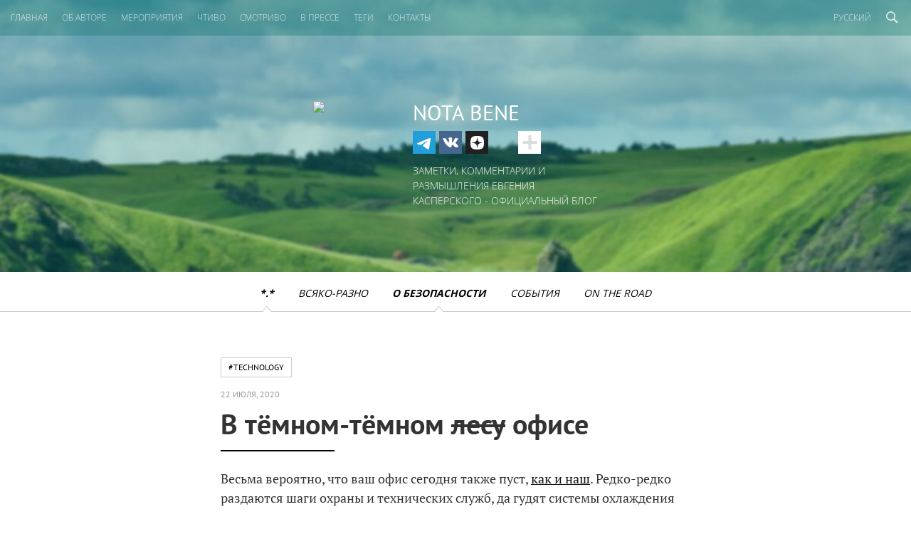

--- FILE ---
content_type: text/html; charset=UTF-8
request_url: https://eugene.kaspersky.ru/2020/07/22/v-tyomnom-tyomnom-s-lesu-s-ofise/
body_size: 17735
content:
<!doctype html>
<!--[if IE 7]><html class="ie ielt10 ielt9 ielt8 ie7" lang="en"> <![endif]-->
<!--[if IE 8]><html class="ie ielt10 ielt9 ie8" lang="en"> <![endif]-->
<!--[if IE 9]><html class="ie ielt10 ie9" lang="en"> <![endif]-->
<!--[if IE 10]><html class="ie ie10" lang="en"> <![endif]-->
<!--[if !(IE 7) | !(IE 8) | !(IE 9) | !(IE 10)  ]><!-->
<html>
<!--<![endif]-->
<head>
	<meta charset="utf-8">
	<meta http-equiv="content-type" content="text/html; charset=UTF-8" />
	<meta name="viewport" content="width=device-width, initial-scale=1, maximum-scale=1">
	<link rel="apple-touch-icon" sizes="57x57" href="https://eugene.kaspersky.ru/wp-content/themes/eugene/assets/images/favicons/apple-touch-icon-57x57.png">
	<link rel="apple-touch-icon" sizes="60x60" href="https://eugene.kaspersky.ru/wp-content/themes/eugene/assets/images/favicons/apple-touch-icon-60x60.png">
	<link rel="apple-touch-icon" sizes="72x72" href="https://eugene.kaspersky.ru/wp-content/themes/eugene/assets/images/favicons/apple-touch-icon-72x72.png">
	<link rel="apple-touch-icon" sizes="76x76" href="https://eugene.kaspersky.ru/wp-content/themes/eugene/assets/images/favicons/apple-touch-icon-76x76.png">
	<link rel="apple-touch-icon" sizes="114x114" href="https://eugene.kaspersky.ru/wp-content/themes/eugene/assets/images/favicons/apple-touch-icon-114x114.png">
	<link rel="apple-touch-icon" sizes="120x120" href="https://eugene.kaspersky.ru/wp-content/themes/eugene/assets/images/favicons/apple-touch-icon-120x120.png">
	<link rel="icon" type="image/png" href="https://eugene.kaspersky.ru/wp-content/themes/eugene/assets/images/favicons/favicon-32x32.png" sizes="32x32">
	<link rel="icon" type="image/png" href="https://eugene.kaspersky.ru/wp-content/themes/eugene/assets/images/favicons/favicon-96x96.png" sizes="96x96">
	<link rel="icon" type="image/png" href="https://eugene.kaspersky.ru/wp-content/themes/eugene/assets/images/favicons/favicon-16x16.png" sizes="16x16">
	<link rel="manifest" href="https://eugene.kaspersky.ru/wp-content/themes/eugene/assets/images/favicons/manifest.json">
	<meta name="msapplication-TileColor" content="#da532c">
	<meta name="theme-color" content="#ffffff">
	<title>В тёмном-тёмном &lt;s&gt;лесу&lt;/s&gt; офисе | Nota Bene: официальный блог Евгения Касперского</title>

<!-- The SEO Framework by Sybre Waaijer -->
<meta name="keywords" content="евгений, касперский, антивирус, вирус, безопасность, защита, хакер, спам, антихакер, антиспам, кибервойна, киберпреступность, кибер, technology" />
<link rel="canonical" href="https://eugene.kaspersky.ru/2020/07/22/v-tyomnom-tyomnom-s-lesu-s-ofise/" />
<meta name="description" content="Весьма вероятно, что ваш офис сегодня также пуст, как и наш. Редко-редко раздаются шаги охраны и технических служб, да гудят системы охлаждения серверов, нагруженные всякой “удалёнкой”. Кажется, ничего не нарушает покой и крепкий сон системного администратора – кроме невидимых человеческому глазу и неслышных человеческому уху событий, происходящих в тёмном лесу IT-инфраструктуры. Роль IT-безопасника в некотором" />
<meta property="og:type" content="article" />
<meta property="og:locale" content="ru_RU" />
<meta property="og:site_name" content="Nota Bene: официальный блог Евгения Касперского" />
<meta property="og:title" content="В тёмном-тёмном &lt;s&gt;лесу&lt;/s&gt; офисе" />
<meta property="og:description" content="Весьма вероятно, что ваш офис сегодня также пуст, как и наш. Редко-редко раздаются шаги охраны и технических служб, да гудят системы охлаждения серверов, нагруженные всякой “удалёнкой”. Кажется, ничего не нарушает покой и крепкий сон системного администратора – кроме невидимых человеческому глазу и неслышных человеческому уху событий, происходящих в тёмном лесу IT-инфраструктуры. Роль IT-безопасника в некотором" />
<meta property="og:url" content="https://eugene.kaspersky.ru/2020/07/22/v-tyomnom-tyomnom-s-lesu-s-ofise/" />
<meta property="og:image" content="https://media.kasperskycontenthub.com/wp-content/uploads/sites/20/2020/07/22095842/ad1-1.jpg" />
<meta name="twitter:card" content="summary_large_image" />
<meta name="twitter:site" content="@e_kaspersky_ru" />
<meta name="twitter:creator" content="@e_kaspersky_ru" />
<meta name="twitter:title" content="В тёмном-тёмном &lt;s&gt;лесу&lt;/s&gt; офисе" />
<meta name="twitter:description" content="Весьма вероятно, что ваш офис сегодня также пуст, как и наш. Редко-редко раздаются шаги охраны и технических служб, да гудят системы охлаждения серверов, нагруженные всякой “удалёнкой”. Кажется, ничего не нарушает покой и крепкий сон системного администратора – кроме невидимых человеческому глазу и неслышных человеческому уху событий, происходящих в тёмном лесу IT-инфраструктуры. Роль IT-безопасника в некотором" />
<meta name="twitter:image" content="https://media.kasperskycontenthub.com/wp-content/uploads/sites/20/2020/07/22095842/ad1-1.jpg" />
<script type="application/ld+json">{"@context":"https://schema.org","@type":"NewsArticle","mainEntityOfPage":{"@type":"WebPage","@id":"https://eugene.kaspersky.ru/2020/07/22/v-tyomnom-tyomnom-s-lesu-s-ofise/"},"headline":"В тёмном-тёмном \u003Cs\u003Eлесу\u003C/s\u003E офисе","image":"https://media.kasperskycontenthub.com/wp-content/uploads/sites/20/2020/07/22095842/ad1-1.jpg","datePublished":"2020-07-22T07:00:25+00:00","dateModified":"2020-07-22T07:00:25+00:00","author":{"@type":"Person","name":"Eugene Kaspersky","url":"https://eugene.kaspersky.ru/author/eugenekaspersky/"},"publisher":{"@type":"Organization","name":"Kaspersky","logo":{"@type":"ImageObject","url":"https://media.kasperskycontenthub.com/wp-content/uploads/sites/20/2019/06/04110728/article-logo-small_new.png","width":60,"height":60}},"description":"Весьма вероятно, что ваш офис сегодня также пуст, как и наш. Редко-редко раздаются шаги охраны и технических служб, да гудят системы охлаждения серверов, нагруженные всякой “удалёнкой”. Кажется, ничего не нарушает покой и крепкий сон системного администратора – кроме невидимых человеческому глазу и неслышных человеческому уху событий, происходящих в тёмном лесу IT-инфраструктуры. Роль IT-безопасника в некотором"}</script>
<!-- / The SEO Framework by Sybre Waaijer | 225.11ms meta | 0.13ms boot -->

<link rel='dns-prefetch' href='//kasperskycontenthub.com' />
<link rel='dns-prefetch' href='//www.google.com' />
<link rel='dns-prefetch' href='//eugene.kaspersky.ru' />
<link rel="alternate" type="application/rss+xml" title="Eugene&#039;s Blog - Russian - Russia - eugene.kaspersky.ru &raquo; Лента" href="https://eugene.kaspersky.ru/feed/" />
<link rel="alternate" type="application/rss+xml" title="Eugene&#039;s Blog - Russian - Russia - eugene.kaspersky.ru &raquo; Лента комментариев" href="https://eugene.kaspersky.ru/comments/feed/" />
<link rel="alternate" type="application/rss+xml" title="Eugene&#039;s Blog - Russian - Russia - eugene.kaspersky.ru &raquo; Лента комментариев к &laquo;В тёмном-тёмном лесу офисе&raquo;" href="https://eugene.kaspersky.ru/2020/07/22/v-tyomnom-tyomnom-s-lesu-s-ofise/feed/" />
<link rel="alternate" title="oEmbed (JSON)" type="application/json+oembed" href="https://eugene.kaspersky.ru/wp-json/oembed/1.0/embed?url=https%3A%2F%2Feugene.kaspersky.ru%2F2020%2F07%2F22%2Fv-tyomnom-tyomnom-s-lesu-s-ofise%2F" />
<link rel="alternate" title="oEmbed (XML)" type="text/xml+oembed" href="https://eugene.kaspersky.ru/wp-json/oembed/1.0/embed?url=https%3A%2F%2Feugene.kaspersky.ru%2F2020%2F07%2F22%2Fv-tyomnom-tyomnom-s-lesu-s-ofise%2F&#038;format=xml" />
<link rel='stylesheet' id='kspr_twitter_pullquote-group-css' href='//assets.kasperskycontenthub.com/wp-content/plugins/bwp-minify/min/?f=wp-content/plugins/kspr_twitter_pullquote/css/style.css,wp-content/plugins/pullquote-shortcode/css/pullquote-shortcode.css,wp-content/themes/eugene/assets/css/main.css,wp-content/themes/eugene/assets/css/plugins.css' type='text/css' media='all' />
<script type="text/javascript" src="https://eugene.kaspersky.ru/wp-includes/js/jquery/jquery.min.js?ver=3.7.1" id="jquery-core-js"></script>
<script type="text/javascript" src="https://eugene.kaspersky.ru/wp-content/plugins/kaspersky-lazy-load/assets/js/lazyload.js?ver=202224051706" id="kaspersky-lazy-load-external-js"></script>
<script type="text/javascript" id="notification_strings-js-extra">
/* <![CDATA[ */
var gdprDynamicStrings = {"notification_text":"\u041c\u044b \u0438\u0441\u043f\u043e\u043b\u044c\u0437\u0443\u0435\u043c \u0444\u0430\u0439\u043b\u044b cookie, \u0447\u0442\u043e\u0431\u044b \u0441\u0434\u0435\u043b\u0430\u0442\u044c \u0440\u0430\u0431\u043e\u0442\u0443 \u0441 \u0441\u0430\u0439\u0442\u043e\u043c \u0443\u0434\u043e\u0431\u043d\u0435\u0435. \u041f\u0440\u043e\u0434\u043e\u043b\u0436\u0430\u044f \u043d\u0430\u0445\u043e\u0434\u0438\u0442\u044c\u0441\u044f \u043d\u0430 \u0441\u0430\u0439\u0442\u0435, \u0432\u044b \u0441\u043e\u0433\u043b\u0430\u0448\u0430\u0435\u0442\u0435\u0441\u044c \u0441 \u044d\u0442\u0438\u043c. \u041f\u043e\u0434\u0440\u043e\u0431\u043d\u0443\u044e \u0438\u043d\u0444\u043e\u0440\u043c\u0430\u0446\u0438\u044e \u043e \u0444\u0430\u0439\u043b\u0430\u0445 cookie \u043c\u043e\u0436\u043d\u043e \u043f\u0440\u043e\u0447\u0438\u0442\u0430\u0442\u044c \u003Ca href=\"https://www.kaspersky.ru/third-party-tracking\" target=\"_blank\"\u003E\u0437\u0434\u0435\u0441\u044c\u003C/a\u003E.","button_text":"\u041f\u0440\u0438\u043d\u044f\u0442\u044c"};
//# sourceURL=notification_strings-js-extra
/* ]]> */
</script>
<script type="text/javascript" src="https://eugene.kaspersky.ru/wp-content/plugins/kaspersky-cookies-notification/scripts/alert_text.js?ver=1768911072" id="notification_strings-js"></script>
<script type="text/javascript" src="https://eugene.kaspersky.ru/wp-content/plugins/kaspersky-cookies-notification/scripts/alert.js?ver=1768911071" id="kasp-cookie-alert-js"></script>
<script type="text/javascript" src="https://eugene.kaspersky.ru/wp-content/plugins/kspr_twitter_pullquote/js/kaspersky-twitter-pullquote.js?ver=1.0" id="kspr_twitter_pullquote-js"></script>
<link rel="alternate" hreflang="ru" href="https://eugene.kaspersky.ru/2020/07/22/v-tyomnom-tyomnom-s-lesu-s-ofise/" />
		<script>
			window.dataLayer = window.dataLayer || [];
			window.dataLayer.push({
				'Author' : 'Eugene Kaspersky',
				'PostId' : '52318',
				'PublicationDate' : '2020-07-22',
				'Categories': '*.*, О безопасности',
				'Tags': 'technology',
			});
		</script>
						<!-- Google Tag Manager -->
		<script>(function(w,d,s,l,i){w[l]=w[l]||[];w[l].push({'gtm.start':
		new Date().getTime(),event:'gtm.js'});var f=d.getElementsByTagName(s)[0],
		j=d.createElement(s),dl=l!='dataLayer'?'&l='+l:'';j.async=true;j.src=
		'https://www.googletagmanager.com/gtm.js?id='+i+dl;f.parentNode.insertBefore(j,f);
		})(window,document,'script','dataLayer','GTM-5CGZ3HG');</script>
		<!-- End Google Tag Manager -->

		<!-- Google Tag Manager -->
		<script>(function(w,d,s,l,i){w[l]=w[l]||[];w[l].push({'gtm.start':
		new Date().getTime(),event:'gtm.js'});var f=d.getElementsByTagName(s)[0],
		j=d.createElement(s),dl=l!='dataLayer'?'&l='+l:'';j.async=true;j.src=
		'https://www.googletagmanager.com/gtm.js?id='+i+dl;f.parentNode.insertBefore(j,f);
		})(window,document,'script','dataLayer','GTM-WZ7LJ3');</script>
		<!-- End Google Tag Manager -->
		<link rel="https://api.w.org/" href="https://eugene.kaspersky.ru/wp-json/" /><link rel="alternate" title="JSON" type="application/json" href="https://eugene.kaspersky.ru/wp-json/wp/v2/posts/52318" /><link rel="EditURI" type="application/rsd+xml" title="RSD" href="https://eugene.kaspersky.ru/xmlrpc.php?rsd" />
<script type="text/javascript">
var sNew = document.createElement("script");
sNew.async = true;
sNew.src = "https://kasperskycontenthub.com/?dm=ed1f9e435dc885292eab65620c51f3fb&action=load&blogid=20&siteid=1&t=2126658192&back=https%3A%2F%2Feugene.kaspersky.ru%2F2020%2F07%2F22%2Fv-tyomnom-tyomnom-s-lesu-s-ofise%2F"
var s0 = document.getElementsByTagName('script')[0];
s0.parentNode.insertBefore(sNew, s0);
</script>
<meta name="google-site-verification" content="XuRb5AVQ9umMBYVUkBuyo-8xbbXoDrKySGuU3psNL20" />    <div id="fb-root"></div>
    <script>
        (function(d, s, id) {
            var js, fjs = d.getElementsByTagName(s)[0];
            if (d.getElementById(id)) return;
            js = d.createElement(s);
            js.id = id;
            js.src = "//connect.facebook.net/en_US/all.js#xfbml=1";
            fjs.parentNode.insertBefore(js, fjs);
        }(document, 'script', 'facebook-jssdk'));
    </script>
<link rel="icon" href="https://eugene.kaspersky.ru/wp-content/themes/eugene/assets/images/site-icon.png" sizes="32x32" />
<link rel="icon" href="https://eugene.kaspersky.ru/wp-content/themes/eugene/assets/images/site-icon.png" sizes="192x192" />
<link rel="apple-touch-icon" href="https://eugene.kaspersky.ru/wp-content/themes/eugene/assets/images/site-icon.png" />
<meta name="msapplication-TileImage" content="https://eugene.kaspersky.ru/wp-content/themes/eugene/assets/images/site-icon.png" />
	    </head>
<body class="wp-singular post-template-default single single-post postid-52318 single-format-standard wp-theme-eugene preload ru_RU">

		<!-- Google Tag Manager (noscript) -->
		<noscript><iframe src="https://www.googletagmanager.com/ns.html?id=GTM-5CGZ3HG" height="0" width="0" style="display:none;visibility:hidden"></iframe></noscript>
		<!-- End Google Tag Manager (noscript) -->

		<!-- Google Tag Manager (noscript) -->
		<noscript><iframe src="https://www.googletagmanager.com/ns.html?id=GTM-WZ7LJ3" height="0" width="0" style="display:none;visibility:hidden"></iframe></noscript>
		<!-- End Google Tag Manager (noscript) -->
		
<div class="page-container">

	
	<section id="site-header" class="site-header" style="background-image:url(https://media.kasperskycontenthub.com/wp-content/uploads/sites/20/2019/03/14133941/eugene-header.jpg);">
		<nav id="primary-nav" class="primary-nav">
			<a id="toggle-main-menu" class="toggle-main-menu">Меню</a>

			<ul id="main-menu" class="menu"><li id="menu-item-18750" class="menu-item menu-item-type-custom menu-item-object-custom menu-item-home menu-item-18750"><a href="https://eugene.kaspersky.ru/">Главная</a></li>
<li id="menu-item-5496" class="menu-item menu-item-type-post_type menu-item-object-page menu-item-5496"><a href="https://eugene.kaspersky.ru/about/">ОБ АВТОРЕ</a></li>
<li id="menu-item-5518" class="menu-item menu-item-type-post_type menu-item-object-page menu-item-5518"><a href="https://eugene.kaspersky.ru/events/">МЕРОПРИЯТИЯ</a></li>
<li id="menu-item-5516" class="menu-item menu-item-type-post_type menu-item-object-page menu-item-5516"><a href="https://eugene.kaspersky.ru/chtivo/">ЧТИВО</a></li>
<li id="menu-item-5497" class="menu-item menu-item-type-post_type menu-item-object-page menu-item-5497"><a href="https://eugene.kaspersky.ru/smotrivo/">СМОТРИВО</a></li>
<li id="menu-item-5511" class="menu-item menu-item-type-post_type menu-item-object-page menu-item-5511"><a href="https://eugene.kaspersky.ru/press/">В ПРЕССЕ</a></li>
<li id="menu-item-42969" class="menu-item menu-item-type-post_type menu-item-object-page menu-item-42969"><a href="https://eugene.kaspersky.ru/tags/">Теги</a></li>
<li id="menu-item-7266" class="menu-item menu-item-type-post_type menu-item-object-page menu-item-7266"><a href="https://eugene.kaspersky.ru/contacts/">КОНТАКТЫ</a></li>
</ul>
			<div class="search-section">
				<form action='https://eugene.kaspersky.ru/'>
	<input class='input' type='text' name="s">
	<input type="submit" class="button" name="submit" />
</form>				<a class="toggle-search-main"></a>
			</div>
			<ul class="lang-nav">
				<li>
					<a href="https://eugene.kaspersky.ru" class="toggle-lang-nav">Русский</a>
					<ul>
													<li><a href='https://eugene.kaspersky.com'>Английский</a></li>
													<li><a href='https://eugene.kaspersky.ru'>Русский</a></li>
													<li><a href='https://eugene.kaspersky.de'>Немецкий</a></li>
													<li><a href='https://eugene.kaspersky.es'>Испанский</a></li>
													<li><a href='https://eugene.kaspersky.fr'>Французский</a></li>
													<li><a href='https://eugene.kaspersky.it'>Итальянский</a></li>
													<li><a href='https://eugene.kaspersky.com.br'>Португальский</a></li>
													<li><a href='https://eugene.kaspersky.co.jp'>Японский</a></li>
													<li><a href='https://eugene.kaspersky.com.cn'>Китайский</a></li>
											</ul>
				</li>
			</ul>
		</nav>
		<div class="container">
			<div class="column">
				<div class="avatar"><img src="https://eugene.kaspersky.ru/wp-content/themes/eugene/assets/images/avatar.png" /></div>
									<div class="site-title">Nota Bene</div>
								<div class="social-section">
					                        <ul id="social-menu" class="social-links"><li id="menu-item-80230" class="tg menu-item menu-item-type-custom menu-item-object-custom menu-item-80230"><a target="_blank" href="https://t.me/e_kaspersky">TG</a></li>
<li id="menu-item-80231" class="vk menu-item menu-item-type-custom menu-item-object-custom menu-item-80231"><a target="_blank" href="https://vk.com/e_kaspersky">VK</a></li>
<li id="menu-item-80232" class="dzen menu-item menu-item-type-custom menu-item-object-custom menu-item-80232"><a target="_blank" href="https://dzen.ru/e_kaspersky">Dzen</a></li>
<li id="menu-item-80233" class="lj menu-item menu-item-type-custom menu-item-object-custom menu-item-80233"><a target="_blank" href="https://e-kaspersky.livejournal.com/">Livejournal</a></li>
<li id="menu-item-80234" class="rt menu-item menu-item-type-custom menu-item-object-custom menu-item-80234"><a target="_blank" href="https://rutube.ru/channel/58962801/">Rutube</a></li>
<li id="menu-item-80235" class="fl menu-item menu-item-type-custom menu-item-object-custom menu-item-80235"><a target="_blank" href="https://www.flickr.com/photos/e_kaspersky">Flickr</a></li>
<li id="menu-item-80236" class="rss menu-item menu-item-type-custom menu-item-object-custom menu-item-80236"><a href="https://eugene.kaspersky.ru/feed/">RSS</a></li>
</ul>                    					<a class="toggle-social-links"></a>
				</div>
				<p>Заметки, комментарии и размышления Евгения Касперского - Официальный блог</p>
			</div>
		</div>

	</section>

	<nav class="secondary-nav">

		<ul id="category-menu" class="menu"><li id="menu-item-6970" class="menu-item menu-item-type-taxonomy menu-item-object-category current-post-ancestor current-menu-parent current-post-parent menu-item-6970"><a href="https://eugene.kaspersky.ru/category/1/">*.*</a></li>
<li id="menu-item-6972" class="menu-item menu-item-type-taxonomy menu-item-object-category menu-item-6972"><a href="https://eugene.kaspersky.ru/category/vsyako-razno/">Всяко-разно</a></li>
<li id="menu-item-6973" class="menu-item menu-item-type-taxonomy menu-item-object-category current-post-ancestor current-menu-parent current-post-parent menu-item-6973"><a href="https://eugene.kaspersky.ru/category/o-bezopasnosti/">О безопасности</a></li>
<li id="menu-item-6974" class="menu-item menu-item-type-taxonomy menu-item-object-category menu-item-6974"><a href="https://eugene.kaspersky.ru/category/soby-tiya/">События</a></li>
<li id="menu-item-6971" class="menu-item menu-item-type-taxonomy menu-item-object-category menu-item-6971"><a href="https://eugene.kaspersky.ru/category/on-the-road/">On the road</a></li>
</ul>
	</nav>

<section id="page-main" class="main">
	<div class="container narrow">

		
			<article class="entry">
				<header class="entry-header">
					<div class="entry-tags">

						
							<ul>

								
									<li><a href="https://eugene.kaspersky.ru/tag/technology/">#technology</a></li>

								
							</ul>

						
					</div>
					<div class="entry-date">
						<p>22 июля, 2020</p>
					</div>
					<!--<div class='socials-float'>
						<div class='wrap'>
							<div class="social-container notransition">
															</div>
							<div class='plus closed'>
								<img src='https://eugene.kaspersky.ru/wp-content/themes/eugene/assets/images/i_add.gif'>
							</div>
						</div>
					</div>-->
					<h1 class="entry-title">В тёмном-тёмном <s>лесу</s> офисе</h1>
				</header>
				<div class="entry-content">
					<p>Весьма вероятно, что ваш офис сегодня также пуст, <a href="https://e-kaspersky.livejournal.com/771580.html" rel="noopener noreferrer" target="_blank">как и наш</a>. Редко-редко раздаются шаги охраны и технических служб, да гудят системы охлаждения серверов, нагруженные всякой &#171;удалёнкой&#187;. Кажется, ничего не нарушает покой и крепкий сон системного администратора – кроме невидимых человеческому глазу и неслышных человеческому уху событий, происходящих в тёмном лесу IT-инфраструктуры.</p>
<p>Роль IT-безопасника в некотором смысле похожа на роль лесника – чтобы поймать браконьера (вредоносное ПО) и нейтрализовать угрозу для обитателей леса, надо для начала его обнаружить. Можно, конечно, дождаться звуков выстрелов и быстро бежать в их сторону, но это значит, что событие уже произошло и остаётся только разбираться с последствиями. Можно в превентивных целях расставить по всему лесу сигналы и видеокамеры и реагировать на каждый новый шорох (и быстро лишиться сна и разума). А если учесть, что &#171;браконьеры&#187; научились здорово прятаться и не оставлять следов, то выясняется, что главный вопрос безопасности заключается в умении вычленять подозрительные события из множества событий повседневных.</p>
<p>Современные кибер-браконьеры всё чаще маскируются именно при помощи совершенно легитимных инструментов и операций – например, открытия документа в Microsoft Office, получения администратором удаленного доступа, запуска скрипта в PowerShell или активацией механизма шифрования данных. Новая волна так называемого <a href="https://e-kaspersky.livejournal.com/772626.html" rel="noopener noreferrer" target="_blank">&#171;бесфайлового&#187; вредоносного ПО</a> и вовсе не оставляет никаких следов на жёстком диске, что заметно усложняет работу традиционных подходов к защите. Именно так, например, группировка <a href="https://securelist.com/titanium-the-platinum-group-strikes-again/94961/" target="_blank" rel="noopener noreferrer">Platinum</a> проникала в компьютеры дипломатических организаций. Офисные документы, загружающие вредоносную нагрузку, применялись для заражения через фишинг в операции <a href="https://securelist.com/darkuniverse-the-mysterious-apt-framework-27/94897/" target="_blank" rel="noopener noreferrer">DarkUniverse</a>, да и многих других. Ещё один пример &#8212; &#171;бесфайловый&#187; вымогатель-шифровальщик Mailto (aka Netwalker), который использует PowerShell скрипт для загрузки вредоносного кода непосредственно в память системного процесса.</p>
<p>Итак, если традиционными средствами не обойтись, то можно попытаться запретить целый ряд операций пользователям и ввести жёсткие политики доступа и использования ПО. Однако в этом случае и пользователи, и вредоносы скорее всего найдут обходные пути, как находят их лесные ручьи или звериные тропы.</p>
<p>Лучше найти решение, которое сможет определять аномалии в стандартных процессах и уведомлять о них администратора. Главная сложность такого решения, чтобы научиться автоматически определять &#171;подозрительность&#187; процессов во всем их многообразии, и не досаждать администратора постоянными криками &#171;Волки! Волки!&#187;</p>
<p>И у нас такое решение есть – <a href="https://www.kaspersky.com/enterprise-security/wiki-section/products/adaptive-anomaly-control" rel="noopener noreferrer" target="_blank">Adaptive Anomaly Control</a>. В основе сервиса лежат три основных компонента – правила, статистика и исключения. Правила охватывают основные офисные приложения, пакет приложений Windows Management Instrumentation, стандартные скрипты и другие компоненты, совмещённые со списком &#171;аномальных&#187; активностей. Эти правила являются частью решения и не требуют от администратора создавать их заново.</p>
<p><img fetchpriority="high" decoding="async" width="1187" height="582" src="https://media.kasperskycontenthub.com/wp-content/uploads/sites/20/2020/07/22095842/ad1-1.jpg" alt="" class="aligncenter size-full wp-image-52319" srcset="https://media.kasperskycontenthub.com/wp-content/uploads/sites/20/2020/07/22095842/ad1-1.jpg 1187w, https://media.kasperskycontenthub.com/wp-content/uploads/sites/20/2020/07/22095842/ad1-1-300x147.jpg 300w, https://media.kasperskycontenthub.com/wp-content/uploads/sites/20/2020/07/22095842/ad1-1-1024x502.jpg 1024w, https://media.kasperskycontenthub.com/wp-content/uploads/sites/20/2020/07/22095842/ad1-1-960x471.jpg 960w" sizes="(max-width: 1187px) 100vw, 1187px" /></p>
<p><span id="more-52318"></span>После активации система примерно на протяжении пары недель изучает процессы, происходящие в организации, детектирует отклонения от стандартных правил и создает &#171;персонализированный&#187; список исключений. Обучение может быть двусторонним – например, администратор может создать собственное исключение для какого-то определённого процесса, а может и обнаружить непредвиденную аномалию. Обучающий процесс можно даже разделить по отделам, чтобы специалисты с профилем &#171;финансовая служба&#187;, например, не могли запускать Java скрипты, а специалисты из &#171;R&amp;D&#187;, наоборот, могли, но не имели бы доступа к финансовым инструментам.</p>
<p><img decoding="async" src="https://media.kasperskycontenthub.com/wp-content/uploads/sites/20/2020/07/22095846/ad2-1.jpg" alt="" width="419" height="315" class="aligncenter size-full wp-image-52320" srcset="https://media.kasperskycontenthub.com/wp-content/uploads/sites/20/2020/07/22095846/ad2-1.jpg 419w, https://media.kasperskycontenthub.com/wp-content/uploads/sites/20/2020/07/22095846/ad2-1-300x226.jpg 300w" sizes="(max-width: 419px) 100vw, 419px" /></p>
<p>В &#171;боевом&#187; режиме система уведомит о любом отклонении от списка &#171;исключений&#187;, укажет на подозрительный процесс и устройство, на котором он запущен. Например, запуск Windows Command Processor или HTML Application Host с помощью скрипта PowerShell из офисного приложения или с виртуальной машины технически возможен, но вряд ли является разрешённой операцией. Или, скажем, если файл с легитимным именем системного файла хранится в папке, отличной от системной, то это сигнал обратить на приложение самое пристальное внимание.</p>
<p><img decoding="async" src="https://media.kasperskycontenthub.com/wp-content/uploads/sites/20/2020/07/22095850/ad3-1.jpg" alt="" width="1200" height="413" class="aligncenter size-full wp-image-52321" srcset="https://media.kasperskycontenthub.com/wp-content/uploads/sites/20/2020/07/22095850/ad3-1.jpg 1200w, https://media.kasperskycontenthub.com/wp-content/uploads/sites/20/2020/07/22095850/ad3-1-300x103.jpg 300w, https://media.kasperskycontenthub.com/wp-content/uploads/sites/20/2020/07/22095850/ad3-1-1024x352.jpg 1024w, https://media.kasperskycontenthub.com/wp-content/uploads/sites/20/2020/07/22095850/ad3-1-960x330.jpg 960w" sizes="(max-width: 1200px) 100vw, 1200px" /></p>
<p>При этом администратор может заблокировать процесс или разрешить его с уведомлением пользователя. По желанию, период обучения для какого-то правила можно увеличить, чтобы изучить как именно оно будет применяться в будущем.</p>
<p>&#171;А зачем же нам тогда нужен антивирус, если система так хорошо работает?&#187; спросит критично настроенный лесник, то есть администратор. А затем, что Adaptive Anomaly Control – это, в первую очередь, <em>система раннего обнаружения</em>, которая подскажет где именно происходит что-то подозрительное. А вот бороться с угрозой – это уже задача других ключевых компонентов защиты, вроде наших <a href="https://www.kaspersky.ru/enterprise-security/endpoint" rel="noopener noreferrer" target="_blank">EDR-решений</a>.</p>
<p>Эх, не зря я вспомнил про леса – это мне предстоит паковаться в очередную экспедицию в дикие места Алтайского края. Вот уж где средства индивидуальной защиты и раннего предупреждения пригодятся. А если сомневаетесь в лесниках в IT, то почитайте <a href="https://www.gazeta.ru/lifestyle/education/2012/06/27_a_4647005.shtml" rel="noopener noreferrer nofollow" target="_blank">историю</a> от нашего главы Core Technologies Алексея Тотмакова об одном научном специалисте, который так и уехал лесником на Алтай, а вернулся – разработчиком.</p>
<div class="cs-rating pd-rating" id="pd_rating_holder_8955591_post_52318"></div>				</div>

				
				<footer class="entry-footer">
					<div class="entry-actions">
						<a href="https://eugene.kaspersky.ru/2020/07/22/v-tyomnom-tyomnom-s-lesu-s-ofise/#respond" class="button secondary">Прочитать комментарии <span class="count">0</span></a>
											</div>
					
<div id="comments" class="entry-comments read-comments">

	
	<div class="note">
		<span>Оставить заметку</span>
	</div>
	
	<div class='post-comment hidden'>
		    <div id="respond" class="comment-respond comment">
        <h3 id="reply-title" class="comment-reply-title"></h3>
            <div class="img">
                    <img alt='' src='https://secure.gravatar.com/avatar/?s=83&#038;r=g' srcset='https://secure.gravatar.com/avatar/?s=166&#038;r=g 2x' class='avatar avatar-83 photo avatar-default' height='83' width='83' loading='lazy' decoding='async'/>            </div>

            <div class='txt form'>

                <form action="https://eugene.kaspersky.ru/wp-comments-post.php" method="post" id="commentform" class="comment-form">
                    <div class="input comment-form-author"><input id="author" placeholder="Ваше имя" name="author" type="text" value="" title="Ваше имя"   aria-required='true' /></div>
<div class="input comment-form-email"><input id="email" placeholder="Email" name="email" type="text" value="" title="Email"   aria-required='true' /></div>
<div class="textarea comment-form-comment"><textarea id="comment" name="comment"  placeholder="Оставить заметку" rows="4" aria-required="true"></textarea></div><p style="display: none;"><input type="hidden" id="akismet_comment_nonce" name="akismet_comment_nonce" value="b32b42b10f" /></p><script type="text/javascript">
                document.addEventListener("input", function (event) {
                    if (!event.target.closest("#comment")) return;

                    try{
                        grecaptcha.render("recaptcha-submit-btn-area", {
                            "sitekey" : "6Lfmd7AaAAAAANpR7yyjrc_zogK49bF9X0uxTDfp",
                            "theme" : "standard"
                        });
                    }catch(error){/*possible duplicated instances*/}
                });
            </script>

            <script src="https://www.google.com/recaptcha/api.js?hl=ru&render=explicit" async defer></script>            <div id="recaptcha-submit-btn-area">&nbsp;</div>
            <noscript>
            <style type='text/css'>#form-submit-save {display:none;}</style>
            <input name="submit" type="submit" id="submit-alt" tabindex="6"
                value="Submit Comment"/>
            </noscript><p style="display: none !important;" class="akismet-fields-container" data-prefix="ak_"><label>&#916;<textarea name="ak_hp_textarea" cols="45" rows="8" maxlength="100"></textarea></label><input type="hidden" id="ak_js_1" name="ak_js" value="43"/><script>document.getElementById( "ak_js_1" ).setAttribute( "value", ( new Date() ).getTime() );</script></p><div class="submit"><input name="submit" type="submit" id="form-submit-save" class="save" value="Сохранить" /> <input type='hidden' name='comment_post_ID' value='52318' id='comment_post_ID' />
<input type='hidden' name='comment_parent' id='comment_parent' value='0' />
 <span class="cancel"><a rel="nofollow" id="cancel-comment-reply-link" href="/2020/07/22/v-tyomnom-tyomnom-s-lesu-s-ofise/#respond" style="display:none;">Отмена</a></span></div>                    <script language="javascript" type="text/javascript">
                        jQuery(document).ready(function(){
                            var hashVal = window.location.hash.split("#")[1];
                            if(hashVal == 'respond') {
                                jQuery(".note").hide();
                                jQuery(".post-comment").show();
                            }
                        });
                    </script>
                </form>
            </div>
            </div><!-- #respond -->
    	</div>

</div><!-- .entry-comments -->				</footer>
			</article>

		<div class="widget-area"></div>
		
	</div><!-- /container -->
</section>

<section class="related-posts">
	<div class="container semi-narrow">

		<div class="column"><article class="post"><header class="post-header"><div class="post-date"><p>16 января, 2026</p></div><h3 class="post-title"><a href="https://eugene.kaspersky.ru/2026/01/16/latinskaya-amerika-2026-segment-amazonskij/">Латинская Америка – 2026, сегмент амазонский.</a></h3></header><div class="post-excerpt"><p>Продолжаем рассказы о нашем зимне-летнем новогоднем многосоставном путешествии по Южной Америке. Итак, позади уже: раз – Аргентина (Патагония), два – Аргентина (Jujuy), три – чилийская Атакама, а на десерт&#8230; вернее, на четвёртый сегмент нам досталась Амазония! Вернее, река Риу-Негру, один из крупнейших притоков Амазонки – непосредственно перед слиянием с ней. Речные масштабы – зашкаливающие (а это только приток Амазонки в среднем течении!) [&hellip;]</p></div></article></div><div class="column"><article class="post"><header class="post-header"><div class="post-date"><p>12 января, 2026</p></div><h3 class="post-title"><a href="https://eugene.kaspersky.ru/2026/01/12/latinskaya-amerika-2026-vpyored-v-chilijskuyu-atakamu/">Латинская Америка – 2026: впёред в чилийскую Атакаму!</a></h3></header><div class="post-excerpt"><p>Продолжаю краткий обзор нашего зимнего (а по совместительству летнего, поскольку дело происходит в Южном полушарии) путешествия. В первой серии мы осмотрели красоты аргентинской Патагонии, затем переместились в по-русски неблагозвучную, но очень даже замечательную провинцию Jujuy (тоже в Аргентине), которую у нас стыдливо транслитерируют как &#171;Жужуй&#187;. Теперь в эфире третья серия – дальше мы двинулись на запад в сторону [&hellip;]</p></div></article></div><div class="column"><article class="post"><header class="post-header"><div class="post-date"><p>9 января, 2026</p></div><h3 class="post-title"><a href="https://eugene.kaspersky.ru/2026/01/09/novogodnyaya-argentina-zhuzhujskij-segment/">Новогодняя Аргентина: жужуйский сегмент.</a></h3></header><div class="post-excerpt"><p>Продолжаем активнейше осматривать разнообразные красоты Аргентины, разбросанные по её разным краям. Дело в том, что новогодняя поездка по Латинской Америке у нас сегментированная. Первый сегмент – аргентинская Патагония. Второй также в Аргентине, в провинции Jujuy. Пишу это административное название латиницей, поскольку для русского уха испанизм &#171;Jujuy&#187; звучит весьма неприлично, и обычно стыдливо заменяется словом &#171;Жужуй&#187;. Но несмотря [&hellip;]</p></div></article></div><div class="column"><article class="post"><header class="post-header"><div class="post-date"><p>5 января, 2026</p></div><h3 class="post-title"><a href="https://eugene.kaspersky.ru/2026/01/05/pochin-2026-iz-argentinskoj-patagonii/">Почин-2026 из аргентинской Патагонии.</a></h3></header><div class="post-excerpt"><p>Всем привет и поздравляю с новым 2026 годом! Ура! И, как уже намекал в прошлом году, мы с моими случайными попутчиками изволим прогуливаться по аргентинской Патагонии, куда я мечтал попасть уже лет 10+. Но сначала то да сё, потом то одно – то другое, то пятое – то десятое, а потом ковид ужаснул мир глобальным карантином&#8230; [&hellip;]</p></div></article></div><div class="column"><article class="post"><header class="post-header"><div class="post-date"><p>30 декабря, 2025</p></div><h3 class="post-title"><a href="https://eugene.kaspersky.ru/2025/12/30/itogi-2025-i-ozhidaniya-2026/">Итоги-2025 и ожидания-2026.</a></h3></header><div class="post-excerpt"><p>Начнём с бизнеса. Самый главный итог года: несмотря на давление густопсового геополитизма, у нас всё нормально. Глобальный бизнес развивается, доходы (много где) растут. Да, не везде, и понятно, что ситуация непростая, ну а когда она была простая? Всё нормально, компания стабильна и устойчива, планомерно развиваем продукты и технологии, становятся сильнее региональные команды. В текущих условиях [&hellip;]</p></div></article></div><div class="column"><article class="post"><header class="post-header"><div class="post-date"><p>28 декабря, 2025</p></div><h3 class="post-title"><a href="https://eugene.kaspersky.ru/2025/12/28/i-snova-v-put-zovyot-doroga/">И снова в путь зовёт дорога!</a></h3></header><div class="post-excerpt"><p>Ну, понеслось! Зимнее приключение 2025/2026. Начало было какое-то затянутое: на промежуточной пересадке случилась гроза, аэропорт закрыли, нас посадили в городе неподалёку, отсидели там часа два с половиной, дождались лётно-посадочной погоды – но в результате в одном и том же самолёте провели 22 часа безвылазно! Этакий антирекорд. Плюс ещё был отдельный сегмент от Москвы – и [&hellip;]</p></div></article></div>
		<div class="more" data-page-id="2" data-post-id="52318"><a href="#">Еще</a></div>

	</div>
</section>


	<div class="footer-widgets">
		<div class="container semi-narrow">
							<div id="text-11" class="widget-odd widget-first widget-1 widget-video widget widget_text"><h2>Блог о путешествиях</h2>			<div class="textwidget"><iframe src="https://rutube.ru/play/embed/e268fc51d415bed969d162e2188344f8/" frameBorder="0" allow="clipboard-write; autoplay" webkitAllowFullScreen mozallowfullscreen allowFullScreen></iframe></div>
		</div><div id="text-15" class="widget-even widget-last widget-2 widget-outlinks widget widget_text">			<div class="textwidget"><p><a href="https://eugene.kaspersky.ru/2015/04/06/top-100-izdanie-2015-prelyudiya/"><img decoding="async" src="https://media.kasperskycontenthub.com/wp-content/uploads/sites/20/2019/03/14130600/top-100_ru-2.jpg" /></a></p>
</div>
		</div>					</div>
	</div>

	<div class="footer-tags">
		<div class="container semi-narrow">
							<div id="tag_cloud-2" class="widget-odd widget-last widget-first widget-1 widget widget_tag_cloud"><h2>Облако тегов</h2><div class="tagcloud"><a href="https://eugene.kaspersky.ru/tag/africa/" class="tag-cloud-link tag-link-109 tag-link-position-1" style="font-size: 13.395833333333pt;" aria-label="africa (96 элементов)">africa</a>
<a href="https://eugene.kaspersky.ru/tag/airlines/" class="tag-cloud-link tag-link-8 tag-link-position-2" style="font-size: 10.041666666667pt;" aria-label="airlines (57 элементов)">airlines</a>
<a href="https://eugene.kaspersky.ru/tag/airport/" class="tag-cloud-link tag-link-9 tag-link-position-3" style="font-size: 11.645833333333pt;" aria-label="airport (73 элемента)">airport</a>
<a href="https://eugene.kaspersky.ru/tag/altay/" class="tag-cloud-link tag-link-114 tag-link-position-4" style="font-size: 10.1875pt;" aria-label="altay (58 элементов)">altay</a>
<a href="https://eugene.kaspersky.ru/tag/art/" class="tag-cloud-link tag-link-163 tag-link-position-5" style="font-size: 9.3125pt;" aria-label="art (50 элементов)">art</a>
<a href="https://eugene.kaspersky.ru/tag/australia/" class="tag-cloud-link tag-link-10 tag-link-position-6" style="font-size: 10.479166666667pt;" aria-label="australia (60 элементов)">australia</a>
<a href="https://eugene.kaspersky.ru/tag/av-manufacture/" class="tag-cloud-link tag-link-11 tag-link-position-7" style="font-size: 10.770833333333pt;" aria-label="av manufacture (63 элемента)">av manufacture</a>
<a href="https://eugene.kaspersky.ru/tag/books/" class="tag-cloud-link tag-link-14 tag-link-position-8" style="font-size: 8.875pt;" aria-label="books (47 элементов)">books</a>
<a href="https://eugene.kaspersky.ru/tag/china/" class="tag-cloud-link tag-link-105 tag-link-position-9" style="font-size: 17.333333333333pt;" aria-label="china (183 элемента)">china</a>
<a href="https://eugene.kaspersky.ru/tag/chtogdekogda/" class="tag-cloud-link tag-link-99 tag-link-position-10" style="font-size: 13.395833333333pt;" aria-label="chtogdekogda (97 элементов)">chtogdekogda</a>
<a href="https://eugene.kaspersky.ru/tag/cyber-criminal/" class="tag-cloud-link tag-link-17 tag-link-position-11" style="font-size: 9.75pt;" aria-label="cyber criminal (54 элемента)">cyber criminal</a>
<a href="https://eugene.kaspersky.ru/tag/event/" class="tag-cloud-link tag-link-21 tag-link-position-12" style="font-size: 15.145833333333pt;" aria-label="event (127 элементов)">event</a>
<a href="https://eugene.kaspersky.ru/tag/expedition/" class="tag-cloud-link tag-link-22 tag-link-position-13" style="font-size: 12.8125pt;" aria-label="expedition (89 элементов)">expedition</a>
<a href="https://eugene.kaspersky.ru/tag/f1/" class="tag-cloud-link tag-link-23 tag-link-position-14" style="font-size: 10.770833333333pt;" aria-label="f1 (63 элемента)">f1</a>
<a href="https://eugene.kaspersky.ru/tag/ferrari/" class="tag-cloud-link tag-link-25 tag-link-position-15" style="font-size: 11.791666666667pt;" aria-label="ferrari (75 элементов)">ferrari</a>
<a href="https://eugene.kaspersky.ru/tag/heli/" class="tag-cloud-link tag-link-239 tag-link-position-16" style="font-size: 8.1458333333333pt;" aria-label="heli (42 элемента)">heli</a>
<a href="https://eugene.kaspersky.ru/tag/i-news/" class="tag-cloud-link tag-link-27 tag-link-position-17" style="font-size: 11.208333333333pt;" aria-label="i-news (68 элементов)">i-news</a>
<a href="https://eugene.kaspersky.ru/tag/industrial/" class="tag-cloud-link tag-link-118 tag-link-position-18" style="font-size: 10.333333333333pt;" aria-label="industrial (59 элементов)">industrial</a>
<a href="https://eugene.kaspersky.ru/tag/italy/" class="tag-cloud-link tag-link-122 tag-link-position-19" style="font-size: 8.5833333333333pt;" aria-label="italy (45 элементов)">italy</a>
<a href="https://eugene.kaspersky.ru/tag/it-industry/" class="tag-cloud-link tag-link-30 tag-link-position-20" style="font-size: 10.625pt;" aria-label="it industry (62 элемента)">it industry</a>
<a href="https://eugene.kaspersky.ru/tag/japan/" class="tag-cloud-link tag-link-31 tag-link-position-21" style="font-size: 10.770833333333pt;" aria-label="japan (64 элемента)">japan</a>
<a href="https://eugene.kaspersky.ru/tag/kamchatka/" class="tag-cloud-link tag-link-32 tag-link-position-22" style="font-size: 16.895833333333pt;" aria-label="kamchatka (168 элементов)">kamchatka</a>
<a href="https://eugene.kaspersky.ru/tag/kurils/" class="tag-cloud-link tag-link-98 tag-link-position-23" style="font-size: 9.8958333333333pt;" aria-label="kurils (55 элементов)">kurils</a>
<a href="https://eugene.kaspersky.ru/tag/local-office/" class="tag-cloud-link tag-link-40 tag-link-position-24" style="font-size: 11.5pt;" aria-label="local office (71 элемент)">local office</a>
<a href="https://eugene.kaspersky.ru/tag/london/" class="tag-cloud-link tag-link-41 tag-link-position-25" style="font-size: 8.2916666666667pt;" aria-label="london (43 элемента)">london</a>
<a href="https://eugene.kaspersky.ru/tag/malware/" class="tag-cloud-link tag-link-43 tag-link-position-26" style="font-size: 12.958333333333pt;" aria-label="malware (90 элементов)">malware</a>
<a href="https://eugene.kaspersky.ru/tag/mesta-obitaniya/" class="tag-cloud-link tag-link-44 tag-link-position-27" style="font-size: 15.4375pt;" aria-label="mesta obitaniya (133 элемента)">mesta obitaniya</a>
<a href="https://eugene.kaspersky.ru/tag/moscow/" class="tag-cloud-link tag-link-110 tag-link-position-28" style="font-size: 10.1875pt;" aria-label="moscow (58 элементов)">moscow</a>
<a href="https://eugene.kaspersky.ru/tag/museum/" class="tag-cloud-link tag-link-237 tag-link-position-29" style="font-size: 8pt;" aria-label="museum (41 элемент)">museum</a>
<a href="https://eugene.kaspersky.ru/tag/must-see/" class="tag-cloud-link tag-link-47 tag-link-position-30" style="font-size: 19.229166666667pt;" aria-label="must see (247 элементов)">must see</a>
<a href="https://eugene.kaspersky.ru/tag/none/" class="tag-cloud-link tag-link-48 tag-link-position-31" style="font-size: 10.041666666667pt;" aria-label="none (56 элементов)">none</a>
<a href="https://eugene.kaspersky.ru/tag/on-the-road-again/" class="tag-cloud-link tag-link-49 tag-link-position-32" style="font-size: 21.125pt;" aria-label="on the road again (328 элементов)">on the road again</a>
<a href="https://eugene.kaspersky.ru/tag/pictures-from-exhibition/" class="tag-cloud-link tag-link-50 tag-link-position-33" style="font-size: 10.479166666667pt;" aria-label="pictures from exhibition (60 элементов)">pictures from exhibition</a>
<a href="https://eugene.kaspersky.ru/tag/product-launch/" class="tag-cloud-link tag-link-52 tag-link-position-34" style="font-size: 8.5833333333333pt;" aria-label="product launch (45 элементов)">product launch</a>
<a href="https://eugene.kaspersky.ru/tag/roads/" class="tag-cloud-link tag-link-238 tag-link-position-35" style="font-size: 12.520833333333pt;" aria-label="roads (85 элементов)">roads</a>
<a href="https://eugene.kaspersky.ru/tag/russia/" class="tag-cloud-link tag-link-92 tag-link-position-36" style="font-size: 22pt;" aria-label="russia (382 элемента)">russia</a>
<a href="https://eugene.kaspersky.ru/tag/science/" class="tag-cloud-link tag-link-100 tag-link-position-37" style="font-size: 8.2916666666667pt;" aria-label="science (43 элемента)">science</a>
<a href="https://eugene.kaspersky.ru/tag/technology/" class="tag-cloud-link tag-link-56 tag-link-position-38" style="font-size: 14.416666666667pt;" aria-label="technology (113 элементов)">technology</a>
<a href="https://eugene.kaspersky.ru/tag/tiksi-2024/" class="tag-cloud-link tag-link-292 tag-link-position-39" style="font-size: 8.4375pt;" aria-label="tiksi-2024 (44 элемента)">tiksi-2024</a>
<a href="https://eugene.kaspersky.ru/tag/top100/" class="tag-cloud-link tag-link-102 tag-link-position-40" style="font-size: 12.520833333333pt;" aria-label="top100 (85 элементов)">top100</a>
<a href="https://eugene.kaspersky.ru/tag/top100done/" class="tag-cloud-link tag-link-138 tag-link-position-41" style="font-size: 12.083333333333pt;" aria-label="top100done (78 элементов)">top100done</a>
<a href="https://eugene.kaspersky.ru/tag/uae/" class="tag-cloud-link tag-link-147 tag-link-position-42" style="font-size: 8.1458333333333pt;" aria-label="uae (42 элемента)">uae</a>
<a href="https://eugene.kaspersky.ru/tag/uk/" class="tag-cloud-link tag-link-132 tag-link-position-43" style="font-size: 8.1458333333333pt;" aria-label="uk (42 элемента)">uk</a>
<a href="https://eugene.kaspersky.ru/tag/volcanism/" class="tag-cloud-link tag-link-95 tag-link-position-44" style="font-size: 17.479166666667pt;" aria-label="volcanism (186 элементов)">volcanism</a>
<a href="https://eugene.kaspersky.ru/tag/wildlife/" class="tag-cloud-link tag-link-234 tag-link-position-45" style="font-size: 9.3125pt;" aria-label="wildlife (50 элементов)">wildlife</a></div>
</div>					</div>
	</div>

	<section id="site-footer" class="site-footer">
		<div class="container semi-narrow">
			<div class="row">
				<div class="column">

												<div id="text-14" class="widget-odd widget-first widget-1 widget widget_text"><h5>Дисклеймер</h5>			<div class="textwidget"><p>Мнение Евгения Касперского не обязательно отражает официальную позицию компании.</p>
</div>
		</div><div id="search-3" class="widget-even widget-2 widget widget_search"><h5>Поиск</h5><form action='https://eugene.kaspersky.ru/'>
	<input class='input' type='text' name="s">
	<input type="submit" class="button" name="submit" />
</form></div><div id="kaspersky_archive_widget-2" class="widget-odd widget-3 widget widget_kaspersky_archive_widget"><h5>Aрхив</h5>
		<div class='select'>
			<div class='outer'>
				Выберите месяц				<div class='popup'>
					<div class='inner'>
						<div class='scroll-popup'>
							<ul>
								<li><span>Выберите месяц</span></li>
									<li><a href='https://eugene.kaspersky.ru/2026/01/'>Январь 2026</a></li>
	<li><a href='https://eugene.kaspersky.ru/2025/12/'>Декабрь 2025</a></li>
	<li><a href='https://eugene.kaspersky.ru/2025/11/'>Ноябрь 2025</a></li>
	<li><a href='https://eugene.kaspersky.ru/2025/10/'>Октябрь 2025</a></li>
	<li><a href='https://eugene.kaspersky.ru/2025/09/'>Сентябрь 2025</a></li>
	<li><a href='https://eugene.kaspersky.ru/2025/08/'>Август 2025</a></li>
	<li><a href='https://eugene.kaspersky.ru/2025/07/'>Июль 2025</a></li>
	<li><a href='https://eugene.kaspersky.ru/2025/06/'>Июнь 2025</a></li>
	<li><a href='https://eugene.kaspersky.ru/2025/05/'>Май 2025</a></li>
	<li><a href='https://eugene.kaspersky.ru/2025/04/'>Апрель 2025</a></li>
	<li><a href='https://eugene.kaspersky.ru/2025/03/'>Март 2025</a></li>
	<li><a href='https://eugene.kaspersky.ru/2025/02/'>Февраль 2025</a></li>
	<li><a href='https://eugene.kaspersky.ru/2025/01/'>Январь 2025</a></li>
	<li><a href='https://eugene.kaspersky.ru/2024/12/'>Декабрь 2024</a></li>
	<li><a href='https://eugene.kaspersky.ru/2024/11/'>Ноябрь 2024</a></li>
	<li><a href='https://eugene.kaspersky.ru/2024/10/'>Октябрь 2024</a></li>
	<li><a href='https://eugene.kaspersky.ru/2024/09/'>Сентябрь 2024</a></li>
	<li><a href='https://eugene.kaspersky.ru/2024/08/'>Август 2024</a></li>
	<li><a href='https://eugene.kaspersky.ru/2024/07/'>Июль 2024</a></li>
	<li><a href='https://eugene.kaspersky.ru/2024/06/'>Июнь 2024</a></li>
	<li><a href='https://eugene.kaspersky.ru/2024/05/'>Май 2024</a></li>
	<li><a href='https://eugene.kaspersky.ru/2024/04/'>Апрель 2024</a></li>
	<li><a href='https://eugene.kaspersky.ru/2024/03/'>Март 2024</a></li>
	<li><a href='https://eugene.kaspersky.ru/2024/02/'>Февраль 2024</a></li>
	<li><a href='https://eugene.kaspersky.ru/2024/01/'>Январь 2024</a></li>
	<li><a href='https://eugene.kaspersky.ru/2023/12/'>Декабрь 2023</a></li>
	<li><a href='https://eugene.kaspersky.ru/2023/11/'>Ноябрь 2023</a></li>
	<li><a href='https://eugene.kaspersky.ru/2023/10/'>Октябрь 2023</a></li>
	<li><a href='https://eugene.kaspersky.ru/2023/09/'>Сентябрь 2023</a></li>
	<li><a href='https://eugene.kaspersky.ru/2023/08/'>Август 2023</a></li>
	<li><a href='https://eugene.kaspersky.ru/2023/07/'>Июль 2023</a></li>
	<li><a href='https://eugene.kaspersky.ru/2023/06/'>Июнь 2023</a></li>
	<li><a href='https://eugene.kaspersky.ru/2023/05/'>Май 2023</a></li>
	<li><a href='https://eugene.kaspersky.ru/2023/04/'>Апрель 2023</a></li>
	<li><a href='https://eugene.kaspersky.ru/2023/03/'>Март 2023</a></li>
	<li><a href='https://eugene.kaspersky.ru/2023/02/'>Февраль 2023</a></li>
	<li><a href='https://eugene.kaspersky.ru/2023/01/'>Январь 2023</a></li>
	<li><a href='https://eugene.kaspersky.ru/2022/12/'>Декабрь 2022</a></li>
	<li><a href='https://eugene.kaspersky.ru/2022/11/'>Ноябрь 2022</a></li>
	<li><a href='https://eugene.kaspersky.ru/2022/10/'>Октябрь 2022</a></li>
	<li><a href='https://eugene.kaspersky.ru/2022/09/'>Сентябрь 2022</a></li>
	<li><a href='https://eugene.kaspersky.ru/2022/08/'>Август 2022</a></li>
	<li><a href='https://eugene.kaspersky.ru/2022/07/'>Июль 2022</a></li>
	<li><a href='https://eugene.kaspersky.ru/2022/06/'>Июнь 2022</a></li>
	<li><a href='https://eugene.kaspersky.ru/2022/05/'>Май 2022</a></li>
	<li><a href='https://eugene.kaspersky.ru/2022/04/'>Апрель 2022</a></li>
	<li><a href='https://eugene.kaspersky.ru/2022/03/'>Март 2022</a></li>
	<li><a href='https://eugene.kaspersky.ru/2022/02/'>Февраль 2022</a></li>
	<li><a href='https://eugene.kaspersky.ru/2022/01/'>Январь 2022</a></li>
	<li><a href='https://eugene.kaspersky.ru/2021/12/'>Декабрь 2021</a></li>
	<li><a href='https://eugene.kaspersky.ru/2021/11/'>Ноябрь 2021</a></li>
	<li><a href='https://eugene.kaspersky.ru/2021/10/'>Октябрь 2021</a></li>
	<li><a href='https://eugene.kaspersky.ru/2021/09/'>Сентябрь 2021</a></li>
	<li><a href='https://eugene.kaspersky.ru/2021/07/'>Июль 2021</a></li>
	<li><a href='https://eugene.kaspersky.ru/2021/06/'>Июнь 2021</a></li>
	<li><a href='https://eugene.kaspersky.ru/2021/05/'>Май 2021</a></li>
	<li><a href='https://eugene.kaspersky.ru/2021/04/'>Апрель 2021</a></li>
	<li><a href='https://eugene.kaspersky.ru/2021/03/'>Март 2021</a></li>
	<li><a href='https://eugene.kaspersky.ru/2021/02/'>Февраль 2021</a></li>
	<li><a href='https://eugene.kaspersky.ru/2021/01/'>Январь 2021</a></li>
	<li><a href='https://eugene.kaspersky.ru/2020/12/'>Декабрь 2020</a></li>
	<li><a href='https://eugene.kaspersky.ru/2020/11/'>Ноябрь 2020</a></li>
	<li><a href='https://eugene.kaspersky.ru/2020/10/'>Октябрь 2020</a></li>
	<li><a href='https://eugene.kaspersky.ru/2020/09/'>Сентябрь 2020</a></li>
	<li><a href='https://eugene.kaspersky.ru/2020/08/'>Август 2020</a></li>
	<li><a href='https://eugene.kaspersky.ru/2020/07/'>Июль 2020</a></li>
	<li><a href='https://eugene.kaspersky.ru/2020/06/'>Июнь 2020</a></li>
	<li><a href='https://eugene.kaspersky.ru/2020/05/'>Май 2020</a></li>
	<li><a href='https://eugene.kaspersky.ru/2020/04/'>Апрель 2020</a></li>
	<li><a href='https://eugene.kaspersky.ru/2020/03/'>Март 2020</a></li>
	<li><a href='https://eugene.kaspersky.ru/2020/02/'>Февраль 2020</a></li>
	<li><a href='https://eugene.kaspersky.ru/2020/01/'>Январь 2020</a></li>
	<li><a href='https://eugene.kaspersky.ru/2019/12/'>Декабрь 2019</a></li>
	<li><a href='https://eugene.kaspersky.ru/2019/11/'>Ноябрь 2019</a></li>
	<li><a href='https://eugene.kaspersky.ru/2019/10/'>Октябрь 2019</a></li>
	<li><a href='https://eugene.kaspersky.ru/2019/09/'>Сентябрь 2019</a></li>
	<li><a href='https://eugene.kaspersky.ru/2019/08/'>Август 2019</a></li>
	<li><a href='https://eugene.kaspersky.ru/2019/07/'>Июль 2019</a></li>
	<li><a href='https://eugene.kaspersky.ru/2019/06/'>Июнь 2019</a></li>
	<li><a href='https://eugene.kaspersky.ru/2019/05/'>Май 2019</a></li>
	<li><a href='https://eugene.kaspersky.ru/2019/04/'>Апрель 2019</a></li>
	<li><a href='https://eugene.kaspersky.ru/2019/03/'>Март 2019</a></li>
	<li><a href='https://eugene.kaspersky.ru/2019/02/'>Февраль 2019</a></li>
	<li><a href='https://eugene.kaspersky.ru/2019/01/'>Январь 2019</a></li>
	<li><a href='https://eugene.kaspersky.ru/2018/12/'>Декабрь 2018</a></li>
	<li><a href='https://eugene.kaspersky.ru/2018/11/'>Ноябрь 2018</a></li>
	<li><a href='https://eugene.kaspersky.ru/2018/10/'>Октябрь 2018</a></li>
	<li><a href='https://eugene.kaspersky.ru/2018/09/'>Сентябрь 2018</a></li>
	<li><a href='https://eugene.kaspersky.ru/2018/08/'>Август 2018</a></li>
	<li><a href='https://eugene.kaspersky.ru/2018/07/'>Июль 2018</a></li>
	<li><a href='https://eugene.kaspersky.ru/2018/06/'>Июнь 2018</a></li>
	<li><a href='https://eugene.kaspersky.ru/2018/05/'>Май 2018</a></li>
	<li><a href='https://eugene.kaspersky.ru/2018/04/'>Апрель 2018</a></li>
	<li><a href='https://eugene.kaspersky.ru/2018/03/'>Март 2018</a></li>
	<li><a href='https://eugene.kaspersky.ru/2018/02/'>Февраль 2018</a></li>
	<li><a href='https://eugene.kaspersky.ru/2018/01/'>Январь 2018</a></li>
	<li><a href='https://eugene.kaspersky.ru/2017/12/'>Декабрь 2017</a></li>
	<li><a href='https://eugene.kaspersky.ru/2017/11/'>Ноябрь 2017</a></li>
	<li><a href='https://eugene.kaspersky.ru/2017/10/'>Октябрь 2017</a></li>
	<li><a href='https://eugene.kaspersky.ru/2017/09/'>Сентябрь 2017</a></li>
	<li><a href='https://eugene.kaspersky.ru/2017/08/'>Август 2017</a></li>
	<li><a href='https://eugene.kaspersky.ru/2017/07/'>Июль 2017</a></li>
	<li><a href='https://eugene.kaspersky.ru/2017/06/'>Июнь 2017</a></li>
	<li><a href='https://eugene.kaspersky.ru/2017/05/'>Май 2017</a></li>
	<li><a href='https://eugene.kaspersky.ru/2017/04/'>Апрель 2017</a></li>
	<li><a href='https://eugene.kaspersky.ru/2017/03/'>Март 2017</a></li>
	<li><a href='https://eugene.kaspersky.ru/2017/02/'>Февраль 2017</a></li>
	<li><a href='https://eugene.kaspersky.ru/2017/01/'>Январь 2017</a></li>
	<li><a href='https://eugene.kaspersky.ru/2016/12/'>Декабрь 2016</a></li>
	<li><a href='https://eugene.kaspersky.ru/2016/11/'>Ноябрь 2016</a></li>
	<li><a href='https://eugene.kaspersky.ru/2016/10/'>Октябрь 2016</a></li>
	<li><a href='https://eugene.kaspersky.ru/2016/09/'>Сентябрь 2016</a></li>
	<li><a href='https://eugene.kaspersky.ru/2016/08/'>Август 2016</a></li>
	<li><a href='https://eugene.kaspersky.ru/2016/07/'>Июль 2016</a></li>
	<li><a href='https://eugene.kaspersky.ru/2016/06/'>Июнь 2016</a></li>
	<li><a href='https://eugene.kaspersky.ru/2016/05/'>Май 2016</a></li>
	<li><a href='https://eugene.kaspersky.ru/2016/04/'>Апрель 2016</a></li>
	<li><a href='https://eugene.kaspersky.ru/2016/03/'>Март 2016</a></li>
	<li><a href='https://eugene.kaspersky.ru/2016/02/'>Февраль 2016</a></li>
	<li><a href='https://eugene.kaspersky.ru/2016/01/'>Январь 2016</a></li>
	<li><a href='https://eugene.kaspersky.ru/2015/12/'>Декабрь 2015</a></li>
	<li><a href='https://eugene.kaspersky.ru/2015/11/'>Ноябрь 2015</a></li>
	<li><a href='https://eugene.kaspersky.ru/2015/10/'>Октябрь 2015</a></li>
	<li><a href='https://eugene.kaspersky.ru/2015/09/'>Сентябрь 2015</a></li>
	<li><a href='https://eugene.kaspersky.ru/2015/08/'>Август 2015</a></li>
	<li><a href='https://eugene.kaspersky.ru/2015/07/'>Июль 2015</a></li>
	<li><a href='https://eugene.kaspersky.ru/2015/06/'>Июнь 2015</a></li>
	<li><a href='https://eugene.kaspersky.ru/2015/05/'>Май 2015</a></li>
	<li><a href='https://eugene.kaspersky.ru/2015/04/'>Апрель 2015</a></li>
	<li><a href='https://eugene.kaspersky.ru/2015/03/'>Март 2015</a></li>
	<li><a href='https://eugene.kaspersky.ru/2015/02/'>Февраль 2015</a></li>
	<li><a href='https://eugene.kaspersky.ru/2015/01/'>Январь 2015</a></li>
	<li><a href='https://eugene.kaspersky.ru/2014/12/'>Декабрь 2014</a></li>
	<li><a href='https://eugene.kaspersky.ru/2014/11/'>Ноябрь 2014</a></li>
	<li><a href='https://eugene.kaspersky.ru/2014/10/'>Октябрь 2014</a></li>
	<li><a href='https://eugene.kaspersky.ru/2014/09/'>Сентябрь 2014</a></li>
	<li><a href='https://eugene.kaspersky.ru/2014/08/'>Август 2014</a></li>
	<li><a href='https://eugene.kaspersky.ru/2014/07/'>Июль 2014</a></li>
	<li><a href='https://eugene.kaspersky.ru/2014/06/'>Июнь 2014</a></li>
	<li><a href='https://eugene.kaspersky.ru/2014/05/'>Май 2014</a></li>
	<li><a href='https://eugene.kaspersky.ru/2014/04/'>Апрель 2014</a></li>
	<li><a href='https://eugene.kaspersky.ru/2014/03/'>Март 2014</a></li>
	<li><a href='https://eugene.kaspersky.ru/2014/02/'>Февраль 2014</a></li>
	<li><a href='https://eugene.kaspersky.ru/2014/01/'>Январь 2014</a></li>
	<li><a href='https://eugene.kaspersky.ru/2013/12/'>Декабрь 2013</a></li>
	<li><a href='https://eugene.kaspersky.ru/2013/11/'>Ноябрь 2013</a></li>
	<li><a href='https://eugene.kaspersky.ru/2013/10/'>Октябрь 2013</a></li>
	<li><a href='https://eugene.kaspersky.ru/2013/09/'>Сентябрь 2013</a></li>
	<li><a href='https://eugene.kaspersky.ru/2013/08/'>Август 2013</a></li>
	<li><a href='https://eugene.kaspersky.ru/2013/07/'>Июль 2013</a></li>
	<li><a href='https://eugene.kaspersky.ru/2013/06/'>Июнь 2013</a></li>
	<li><a href='https://eugene.kaspersky.ru/2013/05/'>Май 2013</a></li>
	<li><a href='https://eugene.kaspersky.ru/2013/04/'>Апрель 2013</a></li>
	<li><a href='https://eugene.kaspersky.ru/2013/03/'>Март 2013</a></li>
	<li><a href='https://eugene.kaspersky.ru/2013/02/'>Февраль 2013</a></li>
	<li><a href='https://eugene.kaspersky.ru/2013/01/'>Январь 2013</a></li>
	<li><a href='https://eugene.kaspersky.ru/2012/12/'>Декабрь 2012</a></li>
	<li><a href='https://eugene.kaspersky.ru/2012/11/'>Ноябрь 2012</a></li>
	<li><a href='https://eugene.kaspersky.ru/2012/10/'>Октябрь 2012</a></li>
	<li><a href='https://eugene.kaspersky.ru/2012/09/'>Сентябрь 2012</a></li>
	<li><a href='https://eugene.kaspersky.ru/2012/08/'>Август 2012</a></li>
	<li><a href='https://eugene.kaspersky.ru/2012/07/'>Июль 2012</a></li>
	<li><a href='https://eugene.kaspersky.ru/2012/06/'>Июнь 2012</a></li>
	<li><a href='https://eugene.kaspersky.ru/2012/05/'>Май 2012</a></li>
	<li><a href='https://eugene.kaspersky.ru/2012/04/'>Апрель 2012</a></li>
	<li><a href='https://eugene.kaspersky.ru/2012/03/'>Март 2012</a></li>
	<li><a href='https://eugene.kaspersky.ru/2012/02/'>Февраль 2012</a></li>
	<li><a href='https://eugene.kaspersky.ru/2012/01/'>Январь 2012</a></li>
	<li><a href='https://eugene.kaspersky.ru/2011/12/'>Декабрь 2011</a></li>
	<li><a href='https://eugene.kaspersky.ru/2011/11/'>Ноябрь 2011</a></li>
	<li><a href='https://eugene.kaspersky.ru/2011/10/'>Октябрь 2011</a></li>
	<li><a href='https://eugene.kaspersky.ru/2011/09/'>Сентябрь 2011</a></li>
	<li><a href='https://eugene.kaspersky.ru/2011/08/'>Август 2011</a></li>
	<li><a href='https://eugene.kaspersky.ru/2011/07/'>Июль 2011</a></li>
	<li><a href='https://eugene.kaspersky.ru/2011/06/'>Июнь 2011</a></li>
	<li><a href='https://eugene.kaspersky.ru/2011/05/'>Май 2011</a></li>
	<li><a href='https://eugene.kaspersky.ru/2011/04/'>Апрель 2011</a></li>
	<li><a href='https://eugene.kaspersky.ru/2011/03/'>Март 2011</a></li>
	<li><a href='https://eugene.kaspersky.ru/2011/02/'>Февраль 2011</a></li>
	<li><a href='https://eugene.kaspersky.ru/2011/01/'>Январь 2011</a></li>
	<li><a href='https://eugene.kaspersky.ru/2010/12/'>Декабрь 2010</a></li>
	<li><a href='https://eugene.kaspersky.ru/2010/11/'>Ноябрь 2010</a></li>
	<li><a href='https://eugene.kaspersky.ru/2010/10/'>Октябрь 2010</a></li>
	<li><a href='https://eugene.kaspersky.ru/2010/09/'>Сентябрь 2010</a></li>
	<li><a href='https://eugene.kaspersky.ru/2010/08/'>Август 2010</a></li>
	<li><a href='https://eugene.kaspersky.ru/2010/07/'>Июль 2010</a></li>
	<li><a href='https://eugene.kaspersky.ru/2010/06/'>Июнь 2010</a></li>
	<li><a href='https://eugene.kaspersky.ru/2010/05/'>Май 2010</a></li>
	<li><a href='https://eugene.kaspersky.ru/2010/04/'>Апрель 2010</a></li>
 
							</ul>
						</div>
					</div>
				</div>
			</div>
		</div>
		
		</div><div id="widget_sp_image-2" class="widget-even widget-last widget-4 widget widget_sp_image"><a href="https://eugene.kaspersky.ru/2015/04/06/top-100-izdanie-2015-prelyudiya/" target="_self" class="widget_sp_image-image-link"><img width="480" height="480" class="attachment-full" style="max-width: 100%;" srcset="https://media.kasperskycontenthub.com/wp-content/uploads/sites/20/2015/11/07002543/top-100_ru.jpg 480w, https://media.kasperskycontenthub.com/wp-content/uploads/sites/20/2015/11/07002543/top-100_ru-150x150.jpg 150w, https://media.kasperskycontenthub.com/wp-content/uploads/sites/20/2015/11/07002543/top-100_ru-300x300.jpg 300w, https://media.kasperskycontenthub.com/wp-content/uploads/sites/20/2015/11/07002543/top-100_ru-200x200.jpg 200w" sizes="(max-width: 480px) 100vw, 480px" src="https://media.kasperskycontenthub.com/wp-content/uploads/sites/20/2015/11/07002543/top-100_ru.jpg" /></a></div>					
				</div>
				<div class="column">

												<div id="nav_menu-5" class="widget-odd widget-last widget-first widget-1 widget widget_nav_menu"><h5>Теги</h5><div class="menu-category-navigation-container"><ul id="menu-category-navigation" class="menu"><li class="menu-item menu-item-type-taxonomy menu-item-object-category current-post-ancestor current-menu-parent current-post-parent menu-item-6970"><a href="https://eugene.kaspersky.ru/category/1/">*.*</a></li>
<li class="menu-item menu-item-type-taxonomy menu-item-object-category menu-item-6972"><a href="https://eugene.kaspersky.ru/category/vsyako-razno/">Всяко-разно</a></li>
<li class="menu-item menu-item-type-taxonomy menu-item-object-category current-post-ancestor current-menu-parent current-post-parent menu-item-6973"><a href="https://eugene.kaspersky.ru/category/o-bezopasnosti/">О безопасности</a></li>
<li class="menu-item menu-item-type-taxonomy menu-item-object-category menu-item-6974"><a href="https://eugene.kaspersky.ru/category/soby-tiya/">События</a></li>
<li class="menu-item menu-item-type-taxonomy menu-item-object-category menu-item-6971"><a href="https://eugene.kaspersky.ru/category/on-the-road/">On the road</a></li>
</ul></div></div>					
				</div>
				<div class="column">
												<div id="nav_menu-4" class="widget-odd widget-last widget-first widget-1 widget widget_nav_menu"><div class="menu-footer-right-container"><ul id="menu-footer-right" class="menu"><li id="menu-item-31432" class="menu-item menu-item-type-custom menu-item-object-custom menu-item-31432"><a href="https://www.kaspersky.ru/web-privacy-policy?icid=kl-ru_ekblog_acq_ona_smm__onl_b2c_eug_footer_sm-team_______bcdf0cc7632c937f">Политика конфиденциальности</a></li>
<li id="menu-item-5693" class="last menu-item menu-item-type-custom menu-item-object-custom menu-item-5693"><a href="mailto:newvirus@kaspersky.com">Прислать вирус</a></li>
<li id="menu-item-37444" class="menu-item menu-item-type-custom menu-item-object-custom menu-item-37444"><a href="https://www.kaspersky.ru/?icid=kl-ru_ekblog_acq_ona_smm__onl_b2c_eug_footer_sm-team_______bcdf0cc7632c937f">Сайт Касперского</a></li>
<li id="menu-item-37442" class="menu-item menu-item-type-custom menu-item-object-custom menu-item-37442"><a href="https://www.kaspersky.ru/blog/?icid=kl-ru_ekblog_acq_ona_smm__onl_b2c_eug_footer_sm-team_______bcdf0cc7632c937f">Блог Касперского</a></li>
<li id="menu-item-37443" class="menu-item menu-item-type-custom menu-item-object-custom menu-item-37443"><a href="https://securelist.ru/?icid=kl-ru_ekblog_acq_ona_smm__onl_b2c_eug_footer_sm-team_______bcdf0cc7632c937f">Securelist</a></li>
</ul></div></div>									</div>
			</div>
			<div class="row">
				<div class="widget social">
					<h5>Социальные сети</h5>
											<ul id="social-menu" class="social-links"><li class="tg menu-item menu-item-type-custom menu-item-object-custom menu-item-80230"><a target="_blank" href="https://t.me/e_kaspersky">TG</a></li>
<li class="vk menu-item menu-item-type-custom menu-item-object-custom menu-item-80231"><a target="_blank" href="https://vk.com/e_kaspersky">VK</a></li>
<li class="dzen menu-item menu-item-type-custom menu-item-object-custom menu-item-80232"><a target="_blank" href="https://dzen.ru/e_kaspersky">Dzen</a></li>
<li class="lj menu-item menu-item-type-custom menu-item-object-custom menu-item-80233"><a target="_blank" href="https://e-kaspersky.livejournal.com/">Livejournal</a></li>
<li class="rt menu-item menu-item-type-custom menu-item-object-custom menu-item-80234"><a target="_blank" href="https://rutube.ru/channel/58962801/">Rutube</a></li>
<li class="fl menu-item menu-item-type-custom menu-item-object-custom menu-item-80235"><a target="_blank" href="https://www.flickr.com/photos/e_kaspersky">Flickr</a></li>
<li class="rss menu-item menu-item-type-custom menu-item-object-custom menu-item-80236"><a href="https://eugene.kaspersky.ru/feed/">RSS</a></li>
</ul>									</div>

			</div>
		</div><!-- /container -->
	</section>
</div>

<div id="menu-panel" class="menu-panel">
	<div class="wrapper">
		<ul id="main-menu" class="menu"><li class="menu-item menu-item-type-custom menu-item-object-custom menu-item-home menu-item-18750"><a href="https://eugene.kaspersky.ru/">Главная</a></li>
<li class="menu-item menu-item-type-post_type menu-item-object-page menu-item-5496"><a href="https://eugene.kaspersky.ru/about/">ОБ АВТОРЕ</a></li>
<li class="menu-item menu-item-type-post_type menu-item-object-page menu-item-5518"><a href="https://eugene.kaspersky.ru/events/">МЕРОПРИЯТИЯ</a></li>
<li class="menu-item menu-item-type-post_type menu-item-object-page menu-item-5516"><a href="https://eugene.kaspersky.ru/chtivo/">ЧТИВО</a></li>
<li class="menu-item menu-item-type-post_type menu-item-object-page menu-item-5497"><a href="https://eugene.kaspersky.ru/smotrivo/">СМОТРИВО</a></li>
<li class="menu-item menu-item-type-post_type menu-item-object-page menu-item-5511"><a href="https://eugene.kaspersky.ru/press/">В ПРЕССЕ</a></li>
<li class="menu-item menu-item-type-post_type menu-item-object-page menu-item-42969"><a href="https://eugene.kaspersky.ru/tags/">Теги</a></li>
<li class="menu-item menu-item-type-post_type menu-item-object-page menu-item-7266"><a href="https://eugene.kaspersky.ru/contacts/">КОНТАКТЫ</a></li>
</ul>	</div>
</div>

<div class="mask-overlay"></div>

<script type="speculationrules">
{"prefetch":[{"source":"document","where":{"and":[{"href_matches":"/*"},{"not":{"href_matches":["/wp-*.php","/wp-admin/*","/files/*","/eugenerussia/wp-content/*","/wp-content/plugins/*","/wp-content/themes/eugene/*","/*\\?(.+)"]}},{"not":{"selector_matches":"a[rel~=\"nofollow\"]"}},{"not":{"selector_matches":".no-prefetch, .no-prefetch a"}}]},"eagerness":"conservative"}]}
</script>
<script type='text/javascript' charset='UTF-8' id='polldaddyRatings'><!--//--><![CDATA[//><!--
PDRTJS_settings_8955591_post_52318={"id":8955591,"unique_id":"wp-post-52318","title":"%D0%92%20%D1%82%D1%91%D0%BC%D0%BD%D0%BE%D0%BC-%D1%82%D1%91%D0%BC%D0%BD%D0%BE%D0%BC%20%26lt%3Bs%26gt%3B%D0%BB%D0%B5%D1%81%D1%83%26lt%3B%2Fs%26gt%3B%20%D0%BE%D1%84%D0%B8%D1%81%D0%B5","permalink":"https:\/\/eugene.kaspersky.ru\/2020\/07\/22\/v-tyomnom-tyomnom-s-lesu-s-ofise\/","item_id":"_post_52318"}; if ( typeof PDRTJS_RATING !== 'undefined' ){if ( typeof PDRTJS_8955591_post_52318 == 'undefined' ){PDRTJS_8955591_post_52318 = new PDRTJS_RATING( PDRTJS_settings_8955591_post_52318 );}}
//--><!]]></script><script type='text/javascript' charset='UTF-8' src='https://polldaddy.com/js/rating/rating.js'></script>            <script type="text/javascript">
            if ( typeof _recaptcha_wordpress_savedcomment != 'undefined') {
                document.getElementById('comment').value =
                    _recaptcha_wordpress_savedcomment;
            }
            </script><script type="text/javascript" src="https://kasperskycontenthub.com/eugenerussia/wp-content/plugins/kaspersky-embeds/js/scripts.js?ver=1.0" id="kspr_embeds-js"></script>
<script type="text/javascript" src="https://www.google.com/recaptcha/api.js?render=explicit&amp;ver=202124050927" id="kaspersky-dynamic-gravity-forms-google-recaptcha-js"></script>
<script type="text/javascript" id="kaspersky-dynamic-gravity-forms-main-js-extra">
/* <![CDATA[ */
var kasperskyDynamicaReCaptchaData = {"ajaxUrl":"https://eugene.kaspersky.ru/wp-admin/admin-ajax.php"};
//# sourceURL=kaspersky-dynamic-gravity-forms-main-js-extra
/* ]]> */
</script>
<script type="text/javascript" src="https://eugene.kaspersky.ru/wp-content/plugins/kaspersky-gravity-forms-dynamic-recaptcha/assets/js/main.js?ver=202124050927" id="kaspersky-dynamic-gravity-forms-main-js"></script>
<script type="text/javascript" src="https://eugene.kaspersky.ru/wp-content/plugins/kaspersky-lazy-load/assets/js/main.js?ver=202224051706" id="kaspersky-lazy-load-js"></script>
<script type="text/javascript" id="kaspersky-omniture-js-extra">
/* <![CDATA[ */
var kaspersky = {"pageName":"Eugene Kaspersky Blog","pageType":"blog","platformName":"Micro Site","businessType":"b2c","siteLocale":"ru-ru"};
//# sourceURL=kaspersky-omniture-js-extra
/* ]]> */
</script>
<script type="text/javascript" src="https://eugene.kaspersky.ru/wp-content/plugins/kaspersky-omniture/assets/dataLayer.js?ver=6.9" id="kaspersky-omniture-js"></script>
<script type="text/javascript" id="eugene-script-js-extra">
/* <![CDATA[ */
var wtilp = {"ajax_url":"https://eugene.kaspersky.ru/wp-admin/admin-ajax.php"};
//# sourceURL=eugene-script-js-extra
/* ]]> */
</script>
<script type="text/javascript" src="https://eugene.kaspersky.ru/wp-content/themes/eugene/assets/scripts/scripts.js?ver=1768911072" id="eugene-script-js"></script>
<script type="text/javascript" src="https://eugene.kaspersky.ru/wp-content/themes/eugene/assets/scripts/main.js?ver=1768911072" id="eugene-main-script-js"></script>
<script type="text/javascript" src="https://eugene.kaspersky.ru/wp-includes/js/comment-reply.min.js?ver=6.9" id="comment-reply-js" async="async" data-wp-strategy="async" fetchpriority="low"></script>
<script defer type="text/javascript" src="https://eugene.kaspersky.ru/wp-content/plugins/akismet/_inc/akismet-frontend.js?ver=1768911069" id="akismet-frontend-js"></script>
</body>
</html>


--- FILE ---
content_type: image/svg+xml
request_url: https://assets.kasperskycontenthub.com/wp-content/themes/eugene/assets/images/live-journal-grey.svg
body_size: 385
content:
<svg xmlns="http://www.w3.org/2000/svg" width="32" height="32" viewBox="0 0 32 32">
    <path fill="#fff" d="M24.12 19.593c-2.016 0.885-3.636 2.516-4.505 4.532l5.692 1.177-1.181-5.709zM3.303 11.088l-3.303-3.285c1.5-3.485 4.287-6.281 7.765-7.803h0.005l3.292 3.287c1.823-0.792 3.839-1.229 5.953-1.229 8.276 0 14.984 6.703 14.984 14.969 0 8.271-6.708 14.973-14.984 14.973-8.281 0-14.989-6.697-14.989-14.973 0-2.12 0.473-4.105 1.271-5.933l12.187 12.152c1.5-3.485 4.292-6.281 7.767-7.797l-12.188-12.161c-3.479 1.52-6.26 4.317-7.765 7.796z"/>
</svg>
